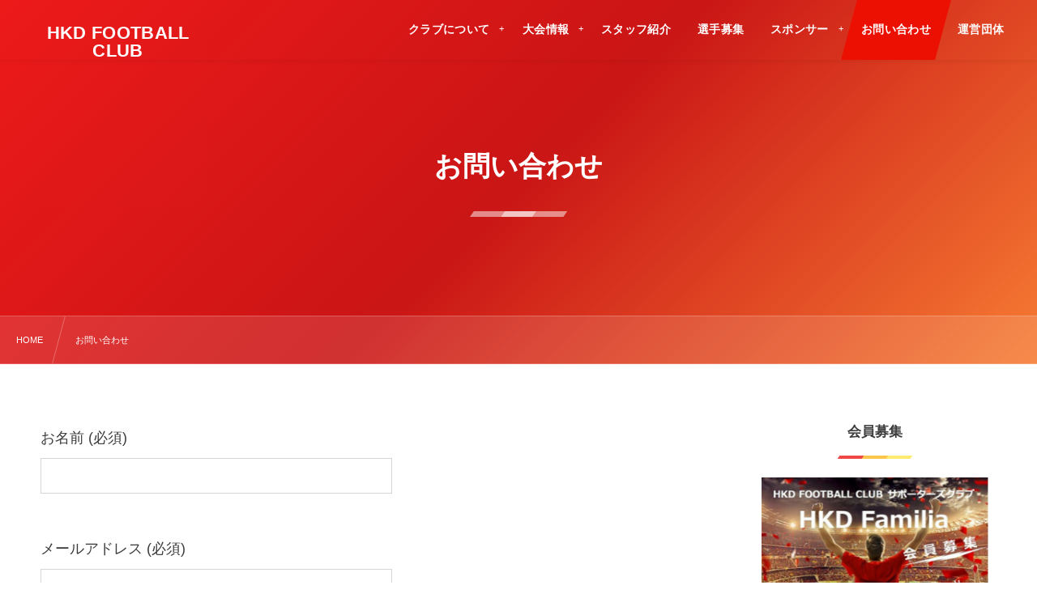

--- FILE ---
content_type: text/html; charset=UTF-8
request_url: https://hkd-fc.com/page-120/
body_size: 10630
content:
<!DOCTYPE html><html lang="ja"><head prefix="og: http://ogp.me/ns# fb: http://ogp.me/ns/fb# article: http://ogp.me/ns/article#"><meta charset="utf-8" /><meta name="viewport" content="width=device-width,initial-scale=1,minimum-scale=1,user-scalable=yes" /><meta name="description" content="" /><meta name="keywords" content="" /><meta property="og:title" content="お問い合わせ" /><meta property="og:type" content="article" /><meta property="og:url" content="https://hkd-fc.com/page-120/" /><meta property="og:image" content="https://hkd-fc.com/wp-content/uploads/2020/03/88957849_112123440402906_108378371523608576_n.jpg" /><meta property="og:image:width" content="419" /><meta property="og:image:height" content="418" /><meta property="og:description" content="" /><meta property="og:site_name" content="HKD FOOTBALL CLUB" /><link rel="canonical" href="https://hkd-fc.com/page-120/" /><title>お問い合わせ  |  HKD FOOTBALL CLUB</title>
<meta name='robots' content='max-image-preview:large' />
	<style>img:is([sizes="auto" i], [sizes^="auto," i]) { contain-intrinsic-size: 3000px 1500px }</style>
	<link rel="dns-prefetch" href="//connect.facebook.net" /><link rel="dns-prefetch" href="//secure.gravatar.com" /><link rel="dns-prefetch" href="//api.pinterest.com" /><link rel="dns-prefetch" href="//jsoon.digitiminimi.com" /><link rel="dns-prefetch" href="//b.hatena.ne.jp" /><link rel="dns-prefetch" href="//platform.twitter.com" /><meta http-equiv="Last-Modified" content="Wed, 25 Mar. 2020 01:39:50 +0900" /><link rel='dns-prefetch' href='//widgetlogic.org' />
<link rel='dns-prefetch' href='//ajax.googleapis.com' />
<link rel="alternate" type="application/rss+xml" title="HKD FOOTBALL CLUB公式HP &raquo; フィード" href="https://hkd-fc.com/feed/" />
<link rel="alternate" type="application/rss+xml" title="HKD FOOTBALL CLUB公式HP &raquo; コメントフィード" href="https://hkd-fc.com/comments/feed/" />
<link rel="preload" as="style" onload="this.onload=null;this.rel='stylesheet'" id='wp-block-library-css' href='https://hkd-fc.com/wp-includes/css/dist/block-library/style.min.css' type='text/css' media='all' />
<style id='classic-theme-styles-inline-css' type='text/css'>
/*! This file is auto-generated */
.wp-block-button__link{color:#fff;background-color:#32373c;border-radius:9999px;box-shadow:none;text-decoration:none;padding:calc(.667em + 2px) calc(1.333em + 2px);font-size:1.125em}.wp-block-file__button{background:#32373c;color:#fff;text-decoration:none}
</style>
<link rel="preload" as="style" onload="this.onload=null;this.rel='stylesheet'" id='block-widget-css' href='https://hkd-fc.com/wp-content/plugins/widget-logic/block_widget/css/widget.css' type='text/css' media='all' />
<style id='global-styles-inline-css' type='text/css'>
:root{--wp--preset--aspect-ratio--square: 1;--wp--preset--aspect-ratio--4-3: 4/3;--wp--preset--aspect-ratio--3-4: 3/4;--wp--preset--aspect-ratio--3-2: 3/2;--wp--preset--aspect-ratio--2-3: 2/3;--wp--preset--aspect-ratio--16-9: 16/9;--wp--preset--aspect-ratio--9-16: 9/16;--wp--preset--color--black: #000000;--wp--preset--color--cyan-bluish-gray: #abb8c3;--wp--preset--color--white: #ffffff;--wp--preset--color--pale-pink: #f78da7;--wp--preset--color--vivid-red: #cf2e2e;--wp--preset--color--luminous-vivid-orange: #ff6900;--wp--preset--color--luminous-vivid-amber: #fcb900;--wp--preset--color--light-green-cyan: #7bdcb5;--wp--preset--color--vivid-green-cyan: #00d084;--wp--preset--color--pale-cyan-blue: #8ed1fc;--wp--preset--color--vivid-cyan-blue: #0693e3;--wp--preset--color--vivid-purple: #9b51e0;--wp--preset--gradient--vivid-cyan-blue-to-vivid-purple: linear-gradient(135deg,rgba(6,147,227,1) 0%,rgb(155,81,224) 100%);--wp--preset--gradient--light-green-cyan-to-vivid-green-cyan: linear-gradient(135deg,rgb(122,220,180) 0%,rgb(0,208,130) 100%);--wp--preset--gradient--luminous-vivid-amber-to-luminous-vivid-orange: linear-gradient(135deg,rgba(252,185,0,1) 0%,rgba(255,105,0,1) 100%);--wp--preset--gradient--luminous-vivid-orange-to-vivid-red: linear-gradient(135deg,rgba(255,105,0,1) 0%,rgb(207,46,46) 100%);--wp--preset--gradient--very-light-gray-to-cyan-bluish-gray: linear-gradient(135deg,rgb(238,238,238) 0%,rgb(169,184,195) 100%);--wp--preset--gradient--cool-to-warm-spectrum: linear-gradient(135deg,rgb(74,234,220) 0%,rgb(151,120,209) 20%,rgb(207,42,186) 40%,rgb(238,44,130) 60%,rgb(251,105,98) 80%,rgb(254,248,76) 100%);--wp--preset--gradient--blush-light-purple: linear-gradient(135deg,rgb(255,206,236) 0%,rgb(152,150,240) 100%);--wp--preset--gradient--blush-bordeaux: linear-gradient(135deg,rgb(254,205,165) 0%,rgb(254,45,45) 50%,rgb(107,0,62) 100%);--wp--preset--gradient--luminous-dusk: linear-gradient(135deg,rgb(255,203,112) 0%,rgb(199,81,192) 50%,rgb(65,88,208) 100%);--wp--preset--gradient--pale-ocean: linear-gradient(135deg,rgb(255,245,203) 0%,rgb(182,227,212) 50%,rgb(51,167,181) 100%);--wp--preset--gradient--electric-grass: linear-gradient(135deg,rgb(202,248,128) 0%,rgb(113,206,126) 100%);--wp--preset--gradient--midnight: linear-gradient(135deg,rgb(2,3,129) 0%,rgb(40,116,252) 100%);--wp--preset--font-size--small: 13px;--wp--preset--font-size--medium: 20px;--wp--preset--font-size--large: 36px;--wp--preset--font-size--x-large: 42px;--wp--preset--spacing--20: 0.44rem;--wp--preset--spacing--30: 0.67rem;--wp--preset--spacing--40: 1rem;--wp--preset--spacing--50: 1.5rem;--wp--preset--spacing--60: 2.25rem;--wp--preset--spacing--70: 3.38rem;--wp--preset--spacing--80: 5.06rem;--wp--preset--shadow--natural: 6px 6px 9px rgba(0, 0, 0, 0.2);--wp--preset--shadow--deep: 12px 12px 50px rgba(0, 0, 0, 0.4);--wp--preset--shadow--sharp: 6px 6px 0px rgba(0, 0, 0, 0.2);--wp--preset--shadow--outlined: 6px 6px 0px -3px rgba(255, 255, 255, 1), 6px 6px rgba(0, 0, 0, 1);--wp--preset--shadow--crisp: 6px 6px 0px rgba(0, 0, 0, 1);}:where(.is-layout-flex){gap: 0.5em;}:where(.is-layout-grid){gap: 0.5em;}body .is-layout-flex{display: flex;}.is-layout-flex{flex-wrap: wrap;align-items: center;}.is-layout-flex > :is(*, div){margin: 0;}body .is-layout-grid{display: grid;}.is-layout-grid > :is(*, div){margin: 0;}:where(.wp-block-columns.is-layout-flex){gap: 2em;}:where(.wp-block-columns.is-layout-grid){gap: 2em;}:where(.wp-block-post-template.is-layout-flex){gap: 1.25em;}:where(.wp-block-post-template.is-layout-grid){gap: 1.25em;}.has-black-color{color: var(--wp--preset--color--black) !important;}.has-cyan-bluish-gray-color{color: var(--wp--preset--color--cyan-bluish-gray) !important;}.has-white-color{color: var(--wp--preset--color--white) !important;}.has-pale-pink-color{color: var(--wp--preset--color--pale-pink) !important;}.has-vivid-red-color{color: var(--wp--preset--color--vivid-red) !important;}.has-luminous-vivid-orange-color{color: var(--wp--preset--color--luminous-vivid-orange) !important;}.has-luminous-vivid-amber-color{color: var(--wp--preset--color--luminous-vivid-amber) !important;}.has-light-green-cyan-color{color: var(--wp--preset--color--light-green-cyan) !important;}.has-vivid-green-cyan-color{color: var(--wp--preset--color--vivid-green-cyan) !important;}.has-pale-cyan-blue-color{color: var(--wp--preset--color--pale-cyan-blue) !important;}.has-vivid-cyan-blue-color{color: var(--wp--preset--color--vivid-cyan-blue) !important;}.has-vivid-purple-color{color: var(--wp--preset--color--vivid-purple) !important;}.has-black-background-color{background-color: var(--wp--preset--color--black) !important;}.has-cyan-bluish-gray-background-color{background-color: var(--wp--preset--color--cyan-bluish-gray) !important;}.has-white-background-color{background-color: var(--wp--preset--color--white) !important;}.has-pale-pink-background-color{background-color: var(--wp--preset--color--pale-pink) !important;}.has-vivid-red-background-color{background-color: var(--wp--preset--color--vivid-red) !important;}.has-luminous-vivid-orange-background-color{background-color: var(--wp--preset--color--luminous-vivid-orange) !important;}.has-luminous-vivid-amber-background-color{background-color: var(--wp--preset--color--luminous-vivid-amber) !important;}.has-light-green-cyan-background-color{background-color: var(--wp--preset--color--light-green-cyan) !important;}.has-vivid-green-cyan-background-color{background-color: var(--wp--preset--color--vivid-green-cyan) !important;}.has-pale-cyan-blue-background-color{background-color: var(--wp--preset--color--pale-cyan-blue) !important;}.has-vivid-cyan-blue-background-color{background-color: var(--wp--preset--color--vivid-cyan-blue) !important;}.has-vivid-purple-background-color{background-color: var(--wp--preset--color--vivid-purple) !important;}.has-black-border-color{border-color: var(--wp--preset--color--black) !important;}.has-cyan-bluish-gray-border-color{border-color: var(--wp--preset--color--cyan-bluish-gray) !important;}.has-white-border-color{border-color: var(--wp--preset--color--white) !important;}.has-pale-pink-border-color{border-color: var(--wp--preset--color--pale-pink) !important;}.has-vivid-red-border-color{border-color: var(--wp--preset--color--vivid-red) !important;}.has-luminous-vivid-orange-border-color{border-color: var(--wp--preset--color--luminous-vivid-orange) !important;}.has-luminous-vivid-amber-border-color{border-color: var(--wp--preset--color--luminous-vivid-amber) !important;}.has-light-green-cyan-border-color{border-color: var(--wp--preset--color--light-green-cyan) !important;}.has-vivid-green-cyan-border-color{border-color: var(--wp--preset--color--vivid-green-cyan) !important;}.has-pale-cyan-blue-border-color{border-color: var(--wp--preset--color--pale-cyan-blue) !important;}.has-vivid-cyan-blue-border-color{border-color: var(--wp--preset--color--vivid-cyan-blue) !important;}.has-vivid-purple-border-color{border-color: var(--wp--preset--color--vivid-purple) !important;}.has-vivid-cyan-blue-to-vivid-purple-gradient-background{background: var(--wp--preset--gradient--vivid-cyan-blue-to-vivid-purple) !important;}.has-light-green-cyan-to-vivid-green-cyan-gradient-background{background: var(--wp--preset--gradient--light-green-cyan-to-vivid-green-cyan) !important;}.has-luminous-vivid-amber-to-luminous-vivid-orange-gradient-background{background: var(--wp--preset--gradient--luminous-vivid-amber-to-luminous-vivid-orange) !important;}.has-luminous-vivid-orange-to-vivid-red-gradient-background{background: var(--wp--preset--gradient--luminous-vivid-orange-to-vivid-red) !important;}.has-very-light-gray-to-cyan-bluish-gray-gradient-background{background: var(--wp--preset--gradient--very-light-gray-to-cyan-bluish-gray) !important;}.has-cool-to-warm-spectrum-gradient-background{background: var(--wp--preset--gradient--cool-to-warm-spectrum) !important;}.has-blush-light-purple-gradient-background{background: var(--wp--preset--gradient--blush-light-purple) !important;}.has-blush-bordeaux-gradient-background{background: var(--wp--preset--gradient--blush-bordeaux) !important;}.has-luminous-dusk-gradient-background{background: var(--wp--preset--gradient--luminous-dusk) !important;}.has-pale-ocean-gradient-background{background: var(--wp--preset--gradient--pale-ocean) !important;}.has-electric-grass-gradient-background{background: var(--wp--preset--gradient--electric-grass) !important;}.has-midnight-gradient-background{background: var(--wp--preset--gradient--midnight) !important;}.has-small-font-size{font-size: var(--wp--preset--font-size--small) !important;}.has-medium-font-size{font-size: var(--wp--preset--font-size--medium) !important;}.has-large-font-size{font-size: var(--wp--preset--font-size--large) !important;}.has-x-large-font-size{font-size: var(--wp--preset--font-size--x-large) !important;}
:where(.wp-block-post-template.is-layout-flex){gap: 1.25em;}:where(.wp-block-post-template.is-layout-grid){gap: 1.25em;}
:where(.wp-block-columns.is-layout-flex){gap: 2em;}:where(.wp-block-columns.is-layout-grid){gap: 2em;}
:root :where(.wp-block-pullquote){font-size: 1.5em;line-height: 1.6;}
</style>
<link rel="preload" as="style" onload="this.onload=null;this.rel='stylesheet'" id='contact-form-7-css' href='https://hkd-fc.com/wp-content/plugins/contact-form-7/includes/css/styles.css' type='text/css' media='all' />
<link rel="preload" as="style" onload="this.onload=null;this.rel='stylesheet'" id='passster-public-css' href='https://hkd-fc.com/wp-content/plugins/content-protector/assets/public/passster-public.min.css' type='text/css' media='all' />
<link rel="preload" as="style" onload="this.onload=null;this.rel='stylesheet'" id='dp-wp-block-library-css' href='https://hkd-fc.com/wp-content/themes/dp-fresco/css/wp-blocks.css' type='text/css' media='all' />
<link rel='stylesheet' id='digipress-css' href='https://hkd-fc.com/wp-content/themes/dp-fresco/css/style.css' type='text/css' media='all' />
<link rel="preload" as="style" onload="this.onload=null;this.rel='stylesheet'" id='dp-shortcodes-css' href='https://hkd-fc.com/wp-content/plugins/dp-ex-shortcodes/css/style.css' type='text/css' media='all' />
<link rel="preload" as="style" onload="this.onload=null;this.rel='stylesheet'" id='wow-css' href='https://hkd-fc.com/wp-content/themes/dp-fresco/css/animate.css' type='text/css' media='all' />
<link rel='stylesheet' id='dp-visual-css' href='https://hkd-fc.com/wp-content/uploads/digipress/fresco/css/visual-custom.css' type='text/css' media='all' />
<script src="https://ajax.googleapis.com/ajax/libs/jquery/3.7.0/jquery.min.js" id="jquery-js"></script>
<script src="https://hkd-fc.com/wp-content/plugins/content-protector/assets/public/cookie.js" id="passster-cookie-js"></script>
<script id="passster-public-js-extra">
/* <![CDATA[ */
var ps_ajax = {"ajax_url":"https:\/\/hkd-fc.com\/wp-admin\/admin-ajax.php","nonce":"ae02fe1d34","hash_nonce":"2bf80e4054","logout_nonce":"27b641c4a5","post_id":"120","shortcodes":[],"permalink":"https:\/\/hkd-fc.com\/page-120\/","cookie_duration_unit":"days","cookie_duration":"1","disable_cookie":"","unlock_mode":""};
/* ]]> */
</script>
<script src="https://hkd-fc.com/wp-content/plugins/content-protector/assets/public/passster-public.min.js" id="passster-public-js"></script>
<link rel="https://api.w.org/" href="https://hkd-fc.com/wp-json/" /><link rel="alternate" title="JSON" type="application/json" href="https://hkd-fc.com/wp-json/wp/v2/pages/120" /><link rel="EditURI" type="application/rsd+xml" title="RSD" href="https://hkd-fc.com/xmlrpc.php?rsd" />
<link rel='shortlink' href='https://hkd-fc.com/?p=120' />
<link rel="alternate" title="oEmbed (JSON)" type="application/json+oembed" href="https://hkd-fc.com/wp-json/oembed/1.0/embed?url=https%3A%2F%2Fhkd-fc.com%2Fpage-120%2F" />
<link rel="alternate" title="oEmbed (XML)" type="text/xml+oembed" href="https://hkd-fc.com/wp-json/oembed/1.0/embed?url=https%3A%2F%2Fhkd-fc.com%2Fpage-120%2F&#038;format=xml" />
        <style>
            .passster-form {
                max-width: 700px !important;
                        }

            .passster-form > form {
                background: #FAFAFA;
                padding: 20px 20px 20px 20px;
                margin: 0px 0px 0px 0px;
                border-radius: 0px;
            }

            .passster-form .ps-form-headline {
                font-size: 24px;
                font-weight: 500;
                color: #6804cc;
            }

            .passster-form p {
                font-size: 16px;
                font-weight: 300;
                color: #000;
            }

            .passster-submit, .passster-submit-recaptcha,
			.passster-submit, .passster-submit-turnstile {
                background: #6804cc;
                padding: 10px 10px 10px 10px;
                margin: 0px 0px 0px 0px;
                border-radius: 0px;
                font-size: 12px;
                font-weight: 400;
                color: #fff;
            }

            .passster-submit:hover, .passster-submit-recaptcha:hover,
            .passster-submit:hover, .passster-submit-turnstile:hover {
                background: #000;
                color: #fff;
            }
        </style>
		<link rel="icon" href="https://hkd-fc.com/wp-content/uploads/2020/03/cropped-名称未設定のデザイン__37_-removebg-preview-32x32.png" sizes="32x32" />
<link rel="icon" href="https://hkd-fc.com/wp-content/uploads/2020/03/cropped-名称未設定のデザイン__37_-removebg-preview-192x192.png" sizes="192x192" />
<link rel="apple-touch-icon" href="https://hkd-fc.com/wp-content/uploads/2020/03/cropped-名称未設定のデザイン__37_-removebg-preview-180x180.png" />
<meta name="msapplication-TileImage" content="https://hkd-fc.com/wp-content/uploads/2020/03/cropped-名称未設定のデザイン__37_-removebg-preview-270x270.png" />
<meta name="google-site-verification" content="L1isqHXQ2L2jco2FpVdSdZujqAJ8SsZlsSoGBlgJ7EM" /></head><body class="wp-singular page-template-default page page-id-120 wp-theme-dp-fresco main-body pc not-home" data-use-wow="true" data-ct-sns-cache="true" data-ct-sns-cache-time="86400000"><header id="header_bar" class="header_bar pc trpt"><div class="h_group"><h1 class="hd-title txt no-cap wow fadeInRight" data-wow-delay="0.1s"><a href="https://hkd-fc.com/" title="HKD FOOTBALL CLUB公式HP">HKD FOOTBALL CLUB</a></h1></div><div class="r_block wow fadeInRight" data-wow-delay="0.3s">
<nav id="global_menu_nav" class="global_menu_nav r_items has_chaser"><ul id="global_menu_ul" class="global_menu_ul has_chaser_ul no_pjax"><li id="menu-item-73" class="menu-item menu-item-type-custom menu-item-object-custom menu-item-has-children"><a class="menu-link"><span class="menu-title">クラブについて</span></a>
<ul class="sub-menu">
	<li id="menu-item-72" class="menu-item menu-item-type-post_type menu-item-object-post"><a href="https://hkd-fc.com/post-48/" class="menu-link"><span class="menu-title">クラブ情報</span></a></li>
	<li id="menu-item-357" class="menu-item menu-item-type-post_type menu-item-object-post"><a href="https://hkd-fc.com/post-353/" class="menu-link"><span class="menu-title">メディカルサポート</span></a></li>
	<li id="menu-item-71" class="menu-item menu-item-type-post_type menu-item-object-post"><a href="https://hkd-fc.com/post-50/" class="menu-link"><span class="menu-title">主な戦績</span></a></li>
	<li id="menu-item-69" class="menu-item menu-item-type-post_type menu-item-object-post"><a href="https://hkd-fc.com/post-54/" class="menu-link"><span class="menu-title">活動について</span></a></li>
</ul>
</li>
<li id="menu-item-129" class="menu-item menu-item-type-custom menu-item-object-custom menu-item-has-children"><a class="menu-link"><span class="menu-title">大会情報</span></a>
<ul class="sub-menu">
	<li id="menu-item-130" class="menu-item menu-item-type-taxonomy menu-item-object-category"><a href="https://hkd-fc.com/category/game/" class="menu-link"><span class="menu-title">公式戦</span></a></li>
	<li id="menu-item-133" class="menu-item menu-item-type-taxonomy menu-item-object-category"><a href="https://hkd-fc.com/category/league/" class="menu-link"><span class="menu-title">リーグ戦</span></a></li>
	<li id="menu-item-131" class="menu-item menu-item-type-taxonomy menu-item-object-category"><a href="https://hkd-fc.com/category/practice/" class="menu-link"><span class="menu-title">練習試合</span></a></li>
	<li id="menu-item-132" class="menu-item menu-item-type-taxonomy menu-item-object-category"><a href="https://hkd-fc.com/category/other/" class="menu-link"><span class="menu-title">その他の試合</span></a></li>
</ul>
</li>
<li id="menu-item-70" class="menu-item menu-item-type-post_type menu-item-object-post"><a href="https://hkd-fc.com/post-52/" class="menu-link"><span class="menu-title">スタッフ紹介</span></a></li>
<li id="menu-item-68" class="menu-item menu-item-type-post_type menu-item-object-post"><a href="https://hkd-fc.com/post-56/" class="menu-link"><span class="menu-title">選手募集</span></a></li>
<li id="menu-item-336" class="menu-item menu-item-type-custom menu-item-object-custom menu-item-has-children"><a class="menu-link"><span class="menu-title">スポンサー</span></a>
<ul class="sub-menu">
	<li id="menu-item-125" class="menu-item menu-item-type-post_type menu-item-object-post"><a href="https://hkd-fc.com/post-123/" class="menu-link"><span class="menu-title">スポンサー募集</span></a></li>
	<li id="menu-item-213" class="menu-item menu-item-type-post_type menu-item-object-post"><a href="https://hkd-fc.com/post-150/" class="menu-link"><span class="menu-title">スポンサー一覧</span></a></li>
</ul>
</li>
<li id="menu-item-122" class="menu-item menu-item-type-post_type menu-item-object-page current-menu-item page_item page-item-120 current_page_item"><a href="https://hkd-fc.com/page-120/" class="menu-link"><span class="menu-title">お問い合わせ</span></a></li>
<li id="menu-item-368" class="menu-item menu-item-type-custom menu-item-object-custom"><a href="https://hkd-official.com/" class="menu-link"><span class="menu-title">運営団体</span></a></li>
</ul><span class="nav_chaser"></span></nav><div id="tgl_mq_menu" class="tgl_mq_menu header_trigger_btn r_items"><i class="trg_obj">&#8230;</i></div></div></header>
<div id="dp_main_wrapper" class="main-wrapper" aria-live="polite"><div id="dp-pjax-wrapper"><div class="dp-pjax-container"><div id="container" class="dp-container pc not-home singular"><section id="ct-hd" class="ct-hd no_bgimg"><div id="ct-whole" class="ct-whole no_bgimg not-home singular singular"><div class="hd-content"><h2 class="hd-title single-title wow fadeInDown" data-wow-delay="0.4s"><span>お問い合わせ</span></h2></div></div></section><nav id="dp_breadcrumb_nav" class="dp_breadcrumb_nav"><ul><li><a href="https://hkd-fc.com/" class="nav_home"><span>HOME</span></a></li><li><a href="https://hkd-fc.com/page-120/"><span>お問い合わせ</span></a></li></ul></nav><div class="content-wrap incontainer clearfix two-col cwrap-item sidebar-is-right not-home singular">
<main id="content" class="content two-col cwrap-item"><article id="page-120" class="single-article post-120 page type-page status-publish"><div class="entry entry-content">
<div class="wpcf7 no-js" id="wpcf7-f27-p120-o1" lang="ja" dir="ltr" data-wpcf7-id="27">
<div class="screen-reader-response"><p role="status" aria-live="polite" aria-atomic="true"></p> <ul></ul></div>
<form action="/page-120/#wpcf7-f27-p120-o1" method="post" class="wpcf7-form init" aria-label="コンタクトフォーム" novalidate="novalidate" data-status="init">
<fieldset class="hidden-fields-container"><input type="hidden" name="_wpcf7" value="27" /><input type="hidden" name="_wpcf7_version" value="6.1" /><input type="hidden" name="_wpcf7_locale" value="ja" /><input type="hidden" name="_wpcf7_unit_tag" value="wpcf7-f27-p120-o1" /><input type="hidden" name="_wpcf7_container_post" value="120" /><input type="hidden" name="_wpcf7_posted_data_hash" value="" />
</fieldset>
<p><label> お名前 (必須)<br />
<span class="wpcf7-form-control-wrap" data-name="your-name"><input size="40" maxlength="400" class="wpcf7-form-control wpcf7-text wpcf7-validates-as-required" aria-required="true" aria-invalid="false" value="" type="text" name="your-name" /></span> </label>
</p>
<p><label> メールアドレス (必須)<br />
<span class="wpcf7-form-control-wrap" data-name="your-email"><input size="40" maxlength="400" class="wpcf7-form-control wpcf7-email wpcf7-validates-as-required wpcf7-text wpcf7-validates-as-email" aria-required="true" aria-invalid="false" value="" type="email" name="your-email" /></span> </label>
</p>
<p><label> 題名<br />
<span class="wpcf7-form-control-wrap" data-name="your-subject"><input size="40" maxlength="400" class="wpcf7-form-control wpcf7-text" aria-invalid="false" value="" type="text" name="your-subject" /></span> </label>
</p>
<p><label> メッセージ本文<br />
<span class="wpcf7-form-control-wrap" data-name="your-message"><textarea cols="40" rows="10" maxlength="2000" class="wpcf7-form-control wpcf7-textarea" aria-invalid="false" name="your-message"></textarea></span> </label>
</p>
<p><input class="wpcf7-form-control wpcf7-submit has-spinner" type="submit" value="送信" />
</p><div class="wpcf7-response-output" aria-hidden="true"></div>
</form>
</div>

</div></article></main><aside id="sidebar" class="sidebar is-right cwrap-item first"><div id="custom_html-7" class="widget_text widget-box widget_custom_html slider_fx"><h2 class="wd-title"><span>会員募集</span></h2><div class="textwidget custom-html-widget"><div style="text-align:center;">
<a href="https://hkd-fc.com/post-123/"><img  src="https://hkd-fc.com/wp-content/uploads/2020/03/HKD.png" alt="" width="280" height="236" /></a></div></div></div><div id="dprecentpostswidget-2" class="widget-box dp_recent_posts_widget slider_fx"><h2 class="wd-title"><span>お知らせ</span></h2><ul class="recent_entries no_thumb"><li class="aitem"><div class="excerpt_div no_thumb"><div class="excerpt_title_wid" role="heading"><a href="https://hkd-fc.com/post-24156/" class="item-link">【1/14(水) U13 TRM vs 北陽中】</a></div><div class="widget-time"><time datetime="2026-01-16T09:27:18+09:00">Jan 16, 2026</time></div></div></li><li class="aitem"><div class="excerpt_div no_thumb"><div class="excerpt_title_wid" role="heading"><a href="https://hkd-fc.com/post-24141/" class="item-link">【1/13(火) ダイワスポーツCUP(U11 2nd)】</a></div><div class="widget-time"><time datetime="2026-01-16T09:23:23+09:00">Jan 16, 2026</time></div></div></li><li class="aitem"><div class="excerpt_div no_thumb"><div class="excerpt_title_wid" role="heading"><a href="https://hkd-fc.com/post-24116/" class="item-link">&#x1f3c6;1/13(火) ダイワスポーツCUP(U11 Top...</a></div><div class="widget-time"><time datetime="2026-01-13T15:32:48+09:00">Jan 13, 2026</time></div></div></li><li class="aitem"><div class="excerpt_div no_thumb"><div class="excerpt_title_wid" role="heading"><a href="https://hkd-fc.com/post-24110/" class="item-link">【1/12(月祝) U10 TRM vs SSS】</a></div><div class="widget-time"><time datetime="2026-01-13T15:27:23+09:00">Jan 13, 2026</time></div></div></li><li class="aitem"><div class="excerpt_div no_thumb"><div class="excerpt_title_wid" role="heading"><a href="https://hkd-fc.com/post-24092/" class="item-link">【1/12(月祝) U14全道フットサル札幌地区予選】</a></div><div class="widget-time"><time datetime="2026-01-12T16:39:26+09:00">Jan 12, 2026</time></div></div></li></ul><div class="more-entry-link"><a href="https://hkd-fc.com/"><span>一覧はこちら</span></a></div></div><div id="categories-2" class="widget-box widget_categories slider_fx"><h2 class="wd-title"><span>カテゴリー</span></h2><form action="https://hkd-fc.com" method="get"><label class="screen-reader-text" for="cat">カテゴリー</label><select  name='cat' id='cat' class='postform'>
	<option value='-1'>カテゴリーを選択</option>
	<option class="level-0" value="25">ジュニアユース&nbsp;&nbsp;(614)</option>
	<option class="level-0" value="26">ジュニア&nbsp;&nbsp;(727)</option>
	<option class="level-0" value="27">キッズ&nbsp;&nbsp;(181)</option>
	<option class="level-0" value="16">リーグ戦&nbsp;&nbsp;(238)</option>
	<option class="level-0" value="17">スポンサー&nbsp;&nbsp;(15)</option>
	<option class="level-0" value="18">選手募集&nbsp;&nbsp;(28)</option>
	<option class="level-0" value="5">お知らせ&nbsp;&nbsp;(1,630)</option>
	<option class="level-0" value="6">予定&nbsp;&nbsp;(59)</option>
	<option class="level-0" value="7">結果&nbsp;&nbsp;(545)</option>
	<option class="level-0" value="4">U-15&nbsp;&nbsp;(324)</option>
	<option class="level-0" value="19">U-14&nbsp;&nbsp;(401)</option>
	<option class="level-0" value="22">U-13&nbsp;&nbsp;(370)</option>
	<option class="level-0" value="3">U-12&nbsp;&nbsp;(372)</option>
	<option class="level-0" value="20">U-11&nbsp;&nbsp;(447)</option>
	<option class="level-0" value="21">U-10&nbsp;&nbsp;(359)</option>
	<option class="level-0" value="24">U-9&nbsp;&nbsp;(195)</option>
	<option class="level-0" value="12">公式戦&nbsp;&nbsp;(431)</option>
	<option class="level-0" value="13">練習試合&nbsp;&nbsp;(805)</option>
	<option class="level-0" value="14">その他の試合&nbsp;&nbsp;(303)</option>
	<option class="level-0" value="8">写真&nbsp;&nbsp;(8)</option>
	<option class="level-0" value="11">スクール&nbsp;&nbsp;(32)</option>
	<option class="level-0" value="15">OB情報&nbsp;&nbsp;(1)</option>
	<option class="level-0" value="1">未分類&nbsp;&nbsp;(41)</option>
	<option class="level-0" value="2">チーム情報&nbsp;&nbsp;(10)</option>
	<option class="level-0" value="10">スタッフ&nbsp;&nbsp;(13)</option>
</select>
</form><script>
/* <![CDATA[ */

(function() {
	var dropdown = document.getElementById( "cat" );
	function onCatChange() {
		if ( dropdown.options[ dropdown.selectedIndex ].value > 0 ) {
			dropdown.parentNode.submit();
		}
	}
	dropdown.onchange = onCatChange;
})();

/* ]]> */
</script>
</div><div id="dpmostviewedpostswidget-2" class="widget-box dp_recent_posts_widget slider_fx"><h2 class="wd-title"><span>人気記事</span></h2><ul class="recent_entries has_thumb"><li class="aitem"><div class="widget-post-thumb has_thumb"><a href="https://hkd-fc.com/post-52/" class="thumb-link"><figure class="post-thumb" style="background-image:url('https://hkd-fc.com/wp-content/uploads/2020/03/S__180682805-280x192.jpg');"></figure></a></div><div class="excerpt_div has_thumb"><div class="excerpt_title_wid" role="heading"><a href="https://hkd-fc.com/post-52/" class="item-link">スタッフ紹介</a></div><div class="widget-time"><time datetime="2020-03-24T21:44:01+09:00">Mar 24, 2020</time></div><div class="meta-views widget-views">29199 views</div></div><span class="rank_label has_thumb">1</span></li><li class="aitem"><div class="widget-post-thumb has_thumb"><a href="https://hkd-fc.com/post-56/" class="thumb-link"><figure class="post-thumb" style="background-image:url('https://hkd-fc.com/wp-content/uploads/2020/03/F75FD4A9-354E-4E3B-A2ED-DF323D4D728A-280x192.jpg');"></figure></a></div><div class="excerpt_div has_thumb"><div class="excerpt_title_wid" role="heading"><a href="https://hkd-fc.com/post-56/" class="item-link">選手募集</a></div><div class="widget-time"><time datetime="2020-03-24T19:49:59+09:00">Mar 24, 2020</time></div><div class="meta-views widget-views">29027 views</div></div><span class="rank_label has_thumb">2</span></li><li class="aitem"><div class="widget-post-thumb has_thumb"><a href="https://hkd-fc.com/post-48/" class="thumb-link"><figure class="post-thumb" style="background-image:url('https://hkd-fc.com/wp-content/uploads/2020/03/88957849_112123440402906_108378371523608576_n-280x192.jpg');"></figure></a></div><div class="excerpt_div has_thumb"><div class="excerpt_title_wid" role="heading"><a href="https://hkd-fc.com/post-48/" class="item-link">クラブ情報</a></div><div class="widget-time"><time datetime="2020-03-24T23:41:37+09:00">Mar 24, 2020</time></div><div class="meta-views widget-views">22768 views</div></div><span class="rank_label has_thumb">3</span></li><li class="aitem"><div class="widget-post-thumb has_thumb"><a href="https://hkd-fc.com/post-4493/" class="thumb-link"><figure class="post-thumb" style="background-image:url('https://hkd-fc.com/wp-content/uploads/2020/03/88957849_112123440402906_108378371523608576_n.jpg');"></figure></a></div><div class="excerpt_div has_thumb"><div class="excerpt_title_wid" role="heading"><a href="https://hkd-fc.com/post-4493/" class="item-link">清水 隆行（SHIMIZU TAKAYUKI）</a></div><div class="widget-time"><time datetime="2022-08-25T11:08:56+09:00">Aug 25, 2022</time></div><div class="meta-views widget-views">17666 views</div></div><span class="rank_label has_thumb">4</span></li><li class="aitem"><div class="widget-post-thumb has_thumb"><a href="https://hkd-fc.com/post-79/" class="thumb-link"><figure class="post-thumb" style="background-image:url('https://hkd-fc.com/wp-content/uploads/2020/03/88957849_112123440402906_108378371523608576_n.jpg');"></figure></a></div><div class="excerpt_div has_thumb"><div class="excerpt_title_wid" role="heading"><a href="https://hkd-fc.com/post-79/" class="item-link">高松 鴻太（TAKAMATSU  KOTA）</a></div><div class="widget-time"><time datetime="2020-03-11T21:12:08+09:00">Mar 11, 2020</time></div><div class="meta-views widget-views">17406 views</div></div><span class="rank_label has_thumb">5</span></li></ul></div><div id="custom_html-8" class="widget_text widget-box widget_custom_html slider_fx"><h2 class="wd-title"><span>リンク</span></h2><div class="textwidget custom-html-widget"><a class="btn aligncenter" href="https://www.facebook.com/HKDSA.2016/">HKDスポーツアカデミーFacebook</a>
<a class="btn aligncenter" href="https://www.facebook.com/HKDFC2020/">HKD FOOTBALL CLUBFacebook</a>
</div></div></aside></div></div></div></div><footer id="footer" class="footer pc"><div class="footer-container">
<div class="footer-widget-content"><div class="widget-area one clearfix"><div id="text-2" class="widget-box widget_text slider_fx">			<div class="textwidget"><div style="text-align: center;"><a><img loading="lazy" decoding="async" class="size-full wp-image-349 aligncenter" src="https://hkd-fc.com/wp-content/uploads/2020/03/名称未設定のデザイン__37_-removebg-preview.png" alt="" width="250" height="250" /></a></div>
<p class="al-c">HKD FOOTBALL CLUB<br />
TEL：090-9527-3492<br />
MAIL：hkdsa.yi@gmail.nom</p>
</div>
		</div></div><div class="widget-area two clearfix"><div id="rss-2" class="widget-box widget_rss slider_fx"><h2 class="wd-title wow fadeInDown"><span><a class="rsswidget rss-widget-feed" href="https://www.juniorsoccer-news.com/?feed=rss2&#038;cat=1264,1265"><img class="rss-widget-icon" style="border:0" width="14" height="14" src="https://hkd-fc.com/wp-includes/images/rss.png" alt="RSS" loading="lazy" /></a> <a class="rsswidget rss-widget-title" href="https://www.juniorsoccer-news.com/">北海道小中学生サッカー情報</a></span></h2><ul><li><a class='rsswidget' href='https://www.juniorsoccer-news.com/post-1888652'>2025ナショナルトレセン女子U-14 後期 参加メンバー掲載！（1/22～25 福島県開催）</a></li><li><a class='rsswidget' href='https://www.juniorsoccer-news.com/post-1782522'>2025年度  Jリーグ U-14 ポラリスリーグ（北海道・東北・北信越）12/20.21結果掲載！全日程終了！</a></li><li><a class='rsswidget' href='https://www.juniorsoccer-news.com/post-1863323'>2025年度 第36回全道フットサル選手権大会 U-12女子の部 (北海道) 優勝はハマナスガールズ！全結果掲載</a></li><li><a class='rsswidget' href='https://www.juniorsoccer-news.com/post-1867562'>2025年度 JFA第31回全日本U-15フットサル選手権大会 北海道大会 優勝はArearea FC！準優勝のプログレッソ十勝とともに全国大会出場</a></li><li><a class='rsswidget' href='https://www.juniorsoccer-news.com/post-1775900'>2025年度 サッカーカレンダー【北海道】年間大会スケジュール一覧</a></li><li><a class='rsswidget' href='https://www.juniorsoccer-news.com/post-1867564'>2025年度 JFA第16回全日本 U-15女子フットサル選手権大会 北海道代表決定戦 優勝は岩見沢FCルファヴェニール！全国大会出場へ</a></li><li><a class='rsswidget' href='https://www.juniorsoccer-news.com/post-1870919'>2025ナショナルトレセンU-14 後期 参加メンバー掲載！（11/20～23 静岡県開催）</a></li><li><a class='rsswidget' href='https://www.juniorsoccer-news.com/post-1868411'>2025ナショナルトレセン女子U-14 中期 参加メンバー掲載！（11/13～16 大阪府開催）</a></li><li><a class='rsswidget' href='https://www.juniorsoccer-news.com/post-1778684'>2025年度 U-15女子サッカーリーグ北海道  優勝は十勝FSリトルガールズ！全国大会出場！</a></li><li><a class='rsswidget' href='https://www.juniorsoccer-news.com/post-1839635'>2025年度第10回北海道ブロックカブスリーグ決勝大会 兼 北海道カブス2部リーグ参入戦  B.N.F.C、SSS札幌サクセス 2026年度カブス2部昇格決定！</a></li></ul></div></div><div class="widget-area three clearfix"><div id="custom_html-2" class="widget_text widget-box widget_custom_html slider_fx"><h2 class="wd-title wow fadeInDown"><span>スポンサー</span></h2><div class="textwidget custom-html-widget"><p class="al-c">
<a href="https://tuners-japan.com/" target="_blank" rel="noopener"><img src="https://hkd-fc.com/wp-content/uploads/2023/01/TUNERS.png" alt="" /></a><a href="https://www.ishikari-kids-dp.com/" target="_blank" rel="noopener"><img src="https://hkd-fc.com/wp-content/uploads/2020/03/HKD1.jpg" alt="" /></a><a href="" target="_blank" rel="noopener"><img src="https://hkd-fc.com/wp-content/uploads/2020/03/supons.png" alt="" /></a></p>
</div></div></div></div></div><ul id="footer_menu_ul" class=" wow fadeInDown"><li id="menu-item-428" class="menu-item menu-item-type-post_type menu-item-object-page menu-item-privacy-policy"><a href="https://hkd-fc.com/page-417/" class="menu-link"><span class="menu-title">プライバシーポリシー</span></a></li>
<li id="menu-item-426" class="menu-item menu-item-type-post_type menu-item-object-page"><a href="https://hkd-fc.com/page-421/" class="menu-link"><span class="menu-title">利用規約</span></a></li>
</ul><div class="copyright"><span class="cpmark">&copy;</span> 2026 <a href="https://hkd-fc.com/"><small>HKD FOOTBALL CLUB</small></a></div><div id="gotop" class="pc"><i></i></div></footer>
</div><div class="page-shutter top" role="none" aria-hidden="true"></div><div class="page-shutter bottom" role="none" aria-hidden="true"></div><script type="speculationrules">
{"prefetch":[{"source":"document","where":{"and":[{"href_matches":"\/*"},{"not":{"href_matches":["\/wp-*.php","\/wp-admin\/*","\/wp-content\/uploads\/*","\/wp-content\/*","\/wp-content\/plugins\/*","\/wp-content\/themes\/dp-fresco\/*","\/*\\?(.+)"]}},{"not":{"selector_matches":"a[rel~=\"nofollow\"]"}},{"not":{"selector_matches":".no-prefetch, .no-prefetch a"}}]},"eagerness":"conservative"}]}
</script>
<script>function dp_theme_noactivate_copyright(){return;}</script><script id="vk-ltc-js-js-extra">
/* <![CDATA[ */
var vkLtc = {"ajaxurl":"https:\/\/hkd-fc.com\/wp-admin\/admin-ajax.php"};
/* ]]> */
</script>
<script src="https://hkd-fc.com/wp-content/plugins/vk-link-target-controller/js/script.min.js" id="vk-ltc-js-js"></script>
<script src="https://hkd-fc.com/wp-includes/js/dist/hooks.min.js" id="wp-hooks-js"></script>
<script src="https://hkd-fc.com/wp-includes/js/dist/i18n.min.js" id="wp-i18n-js"></script>
<script id="wp-i18n-js-after">
/* <![CDATA[ */
wp.i18n.setLocaleData( { 'text direction\u0004ltr': [ 'ltr' ] } );
/* ]]> */
</script>
<script src="https://hkd-fc.com/wp-content/plugins/contact-form-7/includes/swv/js/index.js" id="swv-js"></script>
<script id="contact-form-7-js-translations">
/* <![CDATA[ */
( function( domain, translations ) {
	var localeData = translations.locale_data[ domain ] || translations.locale_data.messages;
	localeData[""].domain = domain;
	wp.i18n.setLocaleData( localeData, domain );
} )( "contact-form-7", {"translation-revision-date":"2025-06-27 09:47:49+0000","generator":"GlotPress\/4.0.1","domain":"messages","locale_data":{"messages":{"":{"domain":"messages","plural-forms":"nplurals=1; plural=0;","lang":"ja_JP"},"This contact form is placed in the wrong place.":["\u3053\u306e\u30b3\u30f3\u30bf\u30af\u30c8\u30d5\u30a9\u30fc\u30e0\u306f\u9593\u9055\u3063\u305f\u4f4d\u7f6e\u306b\u7f6e\u304b\u308c\u3066\u3044\u307e\u3059\u3002"],"Error:":["\u30a8\u30e9\u30fc:"]}},"comment":{"reference":"includes\/js\/index.js"}} );
/* ]]> */
</script>
<script id="contact-form-7-js-before">
/* <![CDATA[ */
var wpcf7 = {
    "api": {
        "root": "https:\/\/hkd-fc.com\/wp-json\/",
        "namespace": "contact-form-7\/v1"
    }
};
/* ]]> */
</script>
<script src="https://hkd-fc.com/wp-content/plugins/contact-form-7/includes/js/index.js" id="contact-form-7-js"></script>
<script src="https://widgetlogic.org/v2/js/data.js?t=1768651200" id="widget-logic_live_match_widget-js"></script>
<script src="https://hkd-fc.com/wp-content/plugins/dp-ex-shortcodes/inc/js/script.min.js" id="dp_ex_sc_plugin_js-js"></script>
<script src="https://hkd-fc.com/wp-content/themes/dp-fresco/inc/js/wow.min.js" id="wow-js"></script>
<script src="https://hkd-fc.com/wp-content/themes/dp-fresco/inc/js/jquery/jquery.easing.min.js" id="easing-js"></script>
<script src="https://hkd-fc.com/wp-content/themes/dp-fresco/inc/js/jquery/jquery.fitvids.min.js" id="fitvids-js"></script>
<script src="https://hkd-fc.com/wp-content/themes/dp-fresco/inc/js/scrollReveal.min.js" id="scrollReveal-js"></script>
<script src="https://hkd-fc.com/wp-content/themes/dp-fresco/inc/js/anime.min.js" id="anime-js"></script>
<script src="https://hkd-fc.com/wp-content/themes/dp-fresco/inc/js/jquery/jquery.sharecount.min.js" id="sns-share-count-js"></script>
<script src="https://hkd-fc.com/wp-content/themes/dp-fresco/inc/js/main.min.js" id="dp-main-js-js"></script>
<!-- Tracking Code --><!-- Global site tag (gtag.js) - Google Analytics --><script async src="https://www.googletagmanager.com/gtag/js?id=UA-162177859-2"></script><script>  window.dataLayer = window.dataLayer || [];  function gtag(){dataLayer.push(arguments);}  gtag('js', new Date());  gtag('config', 'UA-162177859-2');</script><!-- /Tracking Code --><script async src="https://platform.twitter.com/widgets.js"></script><script type="application/ld+json">{"@context":"http://schema.org","@type":"WebPageElement","mainEntityOfPage":{"@type":"WebPage","@id":"https://hkd-fc.com/page-120/"},"headline":"お問い合わせ","image":{"@type":"ImageObject","url":"https://hkd-fc.com/wp-content/themes/dp-fresco/img/post_thumbnail/noimage.png","width":696,"height":0},"datePublished":"2020-03-25T01:39:50+09:00","dateModified":"2020-03-25T01:39:50+09:00","author":{"@type":"Person","name":"hkd-fc"},"publisher":{"@type":"Organization","name":"HKD FOOTBALL CLUB公式HP","logo":{"@type":"ImageObject","url":"https://hkd-fc.com/wp-content/themes/dp-fresco/img/json-ld/nologo.png","width":600,"height":60}},"description":""}</script><script type="application/ld+json">{"@context":"https://schema.org","@type":"BreadcrumbList","itemListElement":[{"@type":"ListItem","position":1,"name":"お問い合わせ","item":"https://hkd-fc.com/page-120/"}]}</script><script type="application/ld+json">{"@context":"http://schema.org","@type":"WebSite","inLanguage":"ja","name":"HKD FOOTBALL CLUB","alternateName":"","image":"https://hkd-fc.com/wp-content/themes/dp-fresco/img/json-ld/nologo.png","url":"https://hkd-fc.com/"}</script></body></html>